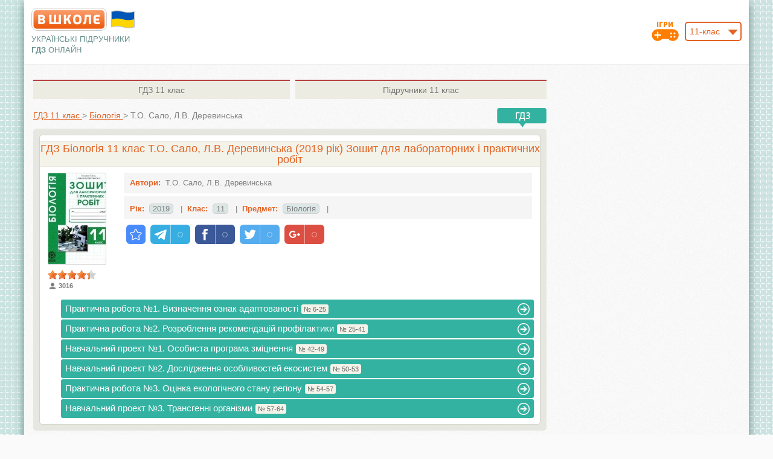

--- FILE ---
content_type: text/html; charset=UTF-8
request_url: https://vshkole.com/11-klass/reshebniki/biologiya/to-salo-lv-derevinska-2019-zoshit-dlya-laboratornih-i-praktichnih-robit
body_size: 7552
content:
<!DOCTYPE html PUBLIC "-//W3C//DTD XHTML 1.1//EN" "http://www.w3.org/TR/xhtml11/DTD/xhtml11.dtd">
<html xmlns="http://www.w3.org/1999/xhtml" xmlns:xsi="http://www.w3.org/2001/XMLSchema-instance" xml:lang="en" >
  <head>
    <meta http-equiv="Content-Type" content="text/html; charset=UTF-8"></meta>
        <title>ГДЗ Біологія 11 клас Т.О. Сало, Л.В. Деревинська  2019 Зошит для лабораторних і практичних робіт | Вшколе</title>
          <meta name="description" content="Повне та якісне ГДЗ Біологія 11 клас Т.О. Сало, Л.В. Деревинська  2019 Зошит для лабораторних і практичних робіт. Перевірені відповіді та розв'язання всіх вправ та задач з детальним поясненням." />
              <meta name="keywords" content="ГДЗ 11 клас Біологія Т.О. Сало, Л.В. Деревинська  2019 Зошит для лабораторних і практичних робіт, решебник 11 клас Т.О. Сало, Л.В. Деревинська  2019 Зошит для лабораторних і практичних робіт, решебник Біологія Т.О. Сало, Л.В. Деревинська  2019 Зошит для лабораторних і практичних робіт, решебник Т.О. Сало, Л.В. Деревинська  2019 Зошит для лабораторних і практичних робіт" />
        <meta name="viewport" content="format-detection=no,initial-scale=1.0,maximum-scale=1.0,user-scalable=0,width=device-width;" />
        <base href="https://vshkole.com/"/>
    <link rel="shortcut icon" href="https://vshkole.com/web/images/favicon.ico" type="image/x-icon" />
    <link rel="apple-touch-icon-precomposed" sizes="72x72" href="https://vshkole.com/web/images/favicon_ipad.png" />
    <link rel="apple-touch-icon-precomposed" href="https://vshkole.com/web/images/favicon_iphone.png" />
    <meta property="og:image" content="https://vshkole.com/web/images/iphone.png" />
              <link href="https://vshkole.com/web/css/combine.css?v=18012019" media="screen" rel="stylesheet" type="text/css"/>
        <!--[if lt IE 9]>
  		<link href="https://vshkole.com/web/css/style_ie.css" media="screen" rel="stylesheet" type="text/css" />
  	<![endif]-->
  	  <!-- Google Tag Manager -->
  <script>(function(w,d,s,l,i){w[l]=w[l]||[];w[l].push({'gtm.start':
              new Date().getTime(),event:'gtm.js'});var f=d.getElementsByTagName(s)[0],
          j=d.createElement(s),dl=l!='dataLayer'?'&l='+l:'';j.async=true;j.src=
          'https://www.googletagmanager.com/gtm.js?id='+i+dl;f.parentNode.insertBefore(j,f);
      })(window,document,'script','dataLayer','GTM-KHHRKZN');</script>
  <!-- End Google Tag Manager -->

<script src="https://cdnjs.cloudflare.com/ajax/libs/jquery/1.8.1/jquery.min.js" type="text/javascript"></script>
<script type="text/javascript">
  var base_url = 'https://vshkole.com/';
  var current_url = '11-klass/reshebniki/biologiya/to-salo-lv-derevinska-2019-zoshit-dlya-laboratornih-i-praktichnih-robit';
  // Top GOOGLE ADAPTIVE BANNER 728x90
// [ORIGINAL] var google_top = '<style type="text/css">.adslot_0 { width: 728px; height: 90px; } @media (max-width:1010px) { .adslot_0 { width: 468px; height: 60px; } } @media (max-width:480px) { .adslot_0 { width: 320px; height: 50px; } } </style> <ins class="adsbygoogle adslot_0" style="display:inline-block" data-ad-client="ca-pub-2981735884139049" data-ad-slot="3048249775" data-ad-format="horizontal"></ins> <scr' + 'ipt> (adsbygoogle = window.adsbygoogle || []).push({}); </scr' + 'ipt>';
// [ADX] var google_top = '<style type="text/css">.adslot_0 { width: 728px; height: 90px; } @media (max-width:1010px) { .adslot_0 { width: 468px; height: 60px; } } @media (max-width:480px) { .adslot_0 { width: 320px; height: 50px; } } </style> <ins class="adsbygoogle adslot_0" style="display:inline-block" data-ad-client="ca-pub-3379969116950199" data-ad-slot="3035974674" data-ad-format="horizontal"></ins> <scr' + 'ipt> (adsbygoogle = window.adsbygoogle || []).push({}); </scr' + 'ipt>';

// Right GOOGLE ADAPTIVE BANNER 160x600
// [ORIGINAL] var google_right = '<style type="text/css">.adslot_1 { width: 160px; height: 600px; } @media (max-width:900px) { .adslot_1 { width: 120px; height: 600px; } }</style><ins class="adsbygoogle adslot_1" style="display:inline-block;" data-ad-client="ca-pub-2981735884139049" data-ad-slot="9094783376" data-ad-format="auto"></ins><sc' + 'ript>(adsbygoogle = window.adsbygoogle || []).push({});</scr' + 'ipt>';
// [ADX] var google_right = '<style type="text/css">.adslot_1 { width: 160px; height: 600px; } @media (max-width:900px) { .adslot_1 { width: 120px; height: 600px; } }</style><ins class="adsbygoogle adslot_1" style="display:inline-block;" data-ad-client="ca-pub-3379969116950199" data-ad-slot="8624303679" data-ad-format="auto"></ins><sc' + 'ript>(adsbygoogle = window.adsbygoogle || []).push({});</scr' + 'ipt>';

// Left GOOGLE ADAPTIVE BANNER 160x600
// [ORIGINAL] var google_left = '<style type="text/css">.adslot_2 { width: 160px; height: 600px; }@media (max-width:900px) { .adslot_2 { width: 120px; height: 600px; } }</style><ins class="adsbygoogle adslot_2" style="display:inline-block;" data-ad-client="ca-pub-2981735884139049" data-ad-slot="7618050171" data-ad-format="auto"></ins><sc' + 'ript>(adsbygoogle = window.adsbygoogle || []).push({});</sc' + 'ript>';
// [ADX] var google_left = '<style type="text/css">.adslot_2 { width: 160px; height: 600px; }@media (max-width:900px) { .adslot_2 { width: 120px; height: 600px; } }</style><ins class="adsbygoogle adslot_2" style="display:inline-block;" data-ad-client="ca-pub-3379969116950199" data-ad-slot="4514389874" data-ad-format="auto"></ins><sc' + 'ript>(adsbygoogle = window.adsbygoogle || []).push({});</sc' + 'ript>';

// Top GOOGLE PHONE BANNER (TOP/BOTTOM) 320x100
// [ORIGINAL] var google_phone_top_bottom = '<ins class="adsbygoogle" style="display:inline-block; width:320px; height:100px" data-ad-client="ca-pub-2981735884139049" data-ad-slot="5185960972"></ins> <scr' + 'ipt>(adsbygoogle = window.adsbygoogle || []).push({});</scr' + 'ipt>';
// [ADX] var google_phone_top_bottom = '<ins class="adsbygoogle" style="display:inline-block; width:320px; height:100px" data-ad-client="ca-pub-3379969116950199" data-ad-slot="3201307571"></ins> <scr' + 'ipt>(adsbygoogle = window.adsbygoogle || []).push({});</scr' + 'ipt>';

// Bottom GOOGLE ADAPTIVE BANNER ON HOME PAGE2 728x90
// [ORIGINAL] var google_bottom_hp2 = '<style type="text/css"> .adslot_3 { width: 728px; height: 90px; } @media (max-width:768px) { .adslot_3 { width: 468px; height: 60px; } } @media (max-width:480px) { .adslot_3 { width: 320px; height: 100px; } } </style> <ins class="adsbygoogle adslot_3" style="display:inline-block" data-ad-client="ca-pub-2981735884139049" data-ad-slot="6662694176" data-ad-format="horizontal"></ins> <scr' + 'ipt>(adsbygoogle = window.adsbygoogle || []).push({});</scr' + 'ipt>';
// [ADX] var google_bottom_hp2 = '<style type="text/css"> .adslot_3 { width: 728px; height: 90px; } @media (max-width:768px) { .adslot_3 { width: 468px; height: 60px; } } @media (max-width:480px) { .adslot_3 { width: 320px; height: 100px; } } </style> <ins class="adsbygoogle adslot_3" style="display:inline-block" data-ad-client="ca-pub-3379969116950199" data-ad-slot="3035974674" data-ad-format="horizontal"></ins> <scr' + 'ipt>(adsbygoogle = window.adsbygoogle || []).push({});</scr' + 'ipt>';

// Адаптивный - (сверху)
// [ORIGINAL] var google_top_in_subject_class_page = '<style type="text/css"> .adslot_6 { width: 468px; height: 60px; } @media (max-width:1060px) { .adslot_6 { width: 336px; height: 100px; } .banner-top .cloud {display: none;} } </style> <ins class="adsbygoogle adslot_6" style="display:inline-block" data-ad-client="ca-pub-2981735884139049" data-ad-slot="8139427371" data-ad-format="horizontal"></ins>  <scr' + 'ipt>(adsbygoogle = window.adsbygoogle || []).push({});</scr' + 'ipt>';
// [ADX] var google_top_in_subject_class_page = '<style type="text/css"> .adslot_6 { width: 468px; height: 60px; } @media (max-width:1060px) { .adslot_6 { width: 336px; height: 100px; } .banner-top .cloud {display: none;} } </style> <ins class="adsbygoogle adslot_6" style="display:inline-block" data-ad-client="ca-pub-3379969116950199" data-ad-slot="3201307571" data-ad-format="horizontal"></ins>  <scr' + 'ipt>(adsbygoogle = window.adsbygoogle || []).push({});</scr' + 'ipt>';
</script>

  <script src="https://cdn.admixer.net/scripts3/loader2.js" async
          data-inv="//inv-nets.admixer.net/"
          data-r="single"
          data-sender="admixer"
          data-bundle="desktop"></script>
  <script type='text/javascript'>
       let timerId = setTimeout(() => {
           (window.globalAmlAds = window.globalAmlAds || []).push(function() {
               // RichMedia Desktop
               globalAml.defineSlot({z: 'f16f4ce5-23f4-42e7-a544-32a1eaa43648', ph: 'admixer_f16f4ce523f442e7a54432a1eaa43648_zone_8096_sect_2039_site_1879', i: 'inv-nets', s:'3754e69e-1248-401a-a248-a9533d6bbc9b', sender: 'admixer'});
               // RichMedia Mobile
               globalAml.defineSlot({z: '6754c149-737b-4386-8a46-169d8f7e8efe', ph: 'admixer_6754c149737b43868a46169d8f7e8efe_zone_8759_sect_2039_site_1879', i: 'inv-nets', s:'3754e69e-1248-401a-a248-a9533d6bbc9b', sender: 'admixer'});
               globalAml.singleRequest("admixer");
           });
        }, 120000);
</script>


  </head>
  <body>
          <!-- Google Tag Manager (noscript) -->
      <noscript><iframe src="https://www.googletagmanager.com/ns.html?id=GTM-KHHRKZN"
                        height="0" width="0" style="display:none;visibility:hidden"></iframe></noscript>
      <!-- End Google Tag Manager (noscript) -->
      <!-- RichMedia Desktop -->
<div id='admixer_f16f4ce523f442e7a54432a1eaa43648_zone_8096_sect_2039_site_1879' data-sender='admixer'></div>
<script type='text/javascript'>
    (window.globalAmlAds = window.globalAmlAds || []).push(function() {
        globalAml.display('admixer_f16f4ce523f442e7a54432a1eaa43648_zone_8096_sect_2039_site_1879');
    });
</script>
<!-- RichMedia Mobile -->
<div id='admixer_6754c149737b43868a46169d8f7e8efe_zone_8759_sect_2039_site_1879' data-sender='admixer'></div>
<script type='text/javascript'>
    (window.globalAmlAds = window.globalAmlAds || []).push(function() {
        globalAml.display('admixer_6754c149737b43868a46169d8f7e8efe_zone_8759_sect_2039_site_1879');
    });
</script>
        <div id="wrapper" class="wrapper-main">
      <div id="main" class="main-main">
        <div id="header" class="wrap">
  <table class="header-table" cellpadding="0" cellspacing="0" border="0">
    <tr>
      <td class="col-left">
        <div class="pr">
          <a class="logo" title="ГДЗ, решебники и учебники онлайн" href="https://vshkole.com/"></a>
          <svg style="width: 45px; height: 30px; position: absolute; top: 4px; left: 129px;" version="1.1" xmlns="http://www.w3.org/2000/svg" viewBox="-10 -10 440 292">
            <path fill="#c0c0c0" d="M20 6q95 -27 190 0t190 0v260q-95 27 -190 0t-190 0z"/>
            <path fill="#0057b8" d="M30  16q90 -27 180 0t180 0v120l-90 50h-180l-90 -50z"/>
            <path fill="#ffd500" d="M30 136q90 -27 180 0t180 0v120q-90 27 -180 0t-180 0z"/>
          </svg>
        </div>
        <div class="slogan-on-desktop">
                      <p class="slogan">Українські підручники<br/><b>ГДЗ</b> <span class="slogan-online">онлайн</span></p>
                  </div>
      </td>
      <td class="col-center">
        <div class="banner-top-for-desktop-tablet">
                    </div>
        <div class="slogan-on-mobile">
                      <p class="slogan">Українські підручники <b>ГДЗ</b> <span class="slogan-online">онлайн</span></p>
                  </div>
      </td>
      <td class="col-right">
        	        <div class="pr">
  	        <div id="class_number">
  	          <select name="class" class="js-select fr">
  	              	              <option value="1">1-клас</option>
  	              	              <option value="2">2-клас</option>
  	              	              <option value="3">3-клас</option>
  	              	              <option value="4">4-клас</option>
  	              	              <option value="5">5-клас</option>
  	              	              <option value="6">6-клас</option>
  	              	              <option value="7">7-клас</option>
  	              	              <option value="8">8-клас</option>
  	              	              <option value="9">9-клас</option>
  	              	              <option value="10">10-клас</option>
  	              	              <option value="11" selected="selected">11-клас</option>
  	              	          </select>
  	          <a class="h-game-icon" title="Школьные игры"  href="https://vshkole.com/igry"><img src="https://vshkole.com/web/images/game_icon.png" alt="Школьные игры" /></a>
  	        </div>
  	      </div>
  	      <script type="text/javascript">
            $(document).ready(function(){
              $('.js-select').customSelect();
              $('#class_number select[name="class"]').change(function() {
                window.location.href = base_url + $(this).val() + '-klass/reshebniki';
              });
            });
          </script>
              </td>
    </tr>
  </table>
</div>
<div class="top-header-banner" style="height: auto; display: none;">
  <div class="in" style="min-height: 250px;"></div>
</div>
        <div id="center" class="wrap">
          <link rel="stylesheet" media="screen" href="https://vshkole.com/web/css/rateit.css"/>
<script src="https://static.vshkole.com/web/js/jquery.rateit.min.js" type="text/javascript"></script>
<script src="https://static.vshkole.com/web/js/jquery/cookie.js" type="text/javascript"></script>
<script type="text/javascript">
    $(document).ready(function() {
        var rOptions = { max: 5, step: 1, value: '4.37', ispreset: true, resetable: false, readonly: true };
        var id = '1048';
        var type = 'AnswerBook';
        var ratingCookieArray = JSON.parse($.cookie('vshkole_rating_data'));
        if (ratingCookieArray == null) {
            ratingCookieArray = {};
        }
        if (typeof ratingCookieArray[type] == "undefined") {
            ratingCookieArray[type] = [];
        }
        if (ratingCookieArray[type].indexOf(id) == '-1') {
            rOptions.readonly = false;
            $('#rateit').bind('rated', function() {
                var value = $(this).rateit('value');
                $.get( "https://vshkole.com/save-rating", { id: id, type: type, value });
                $('.rating-count').html(parseInt($('.rating-count').html())+1);
                $(this).rateit('readonly', true);
                ratingCookieArray[type].push(id);
                $.cookie('vshkole_rating_data', JSON.stringify(ratingCookieArray), { expires: 3650, path: '/' });
            });
        }
        $('#rateit').rateit(rOptions);
    });
</script>
<div class="wrap-part">
    <div class="right-sidebar">
  <div>
                </div>
</div>
    <div class="center-part">
        <div class="inner-b">
          <div class="ab-tabs ">
  <table cellspacing="0" cellpadding="0" border="0">
    <tr>
                            <td class="td-1">
        <a class="tab" title="ГДЗ 11 клас" href="https://vshkole.com/11-klass/reshebniki"><span>ГДЗ</span> 11 клас</a></td>
                      <td class="td-2">
        <a class="tab" title="Підручники 11 клас" href="https://vshkole.com/11-klass/uchebniki"><span>Підручники</span> 11 клас</a></td>
          </tr>
  </table>
</div>
            <table class="table-bread-crumb" cellspacing="0" cellpadding="0" border="0">
                <tr>
                    <td class="td-1">
                        <div itemscope itemtype="https://schema.org/BreadcrumbList" class="bread-crumbs line">
                            <span itemprop="itemListElement" itemscope itemtype="https://schema.org/ListItem">
                                <a title="ГДЗ 11 клас" itemprop="item" href="https://vshkole.com/11-klass/reshebniki">
                                    <span itemprop="name">ГДЗ&nbsp;11&nbsp;клас</span>
                                </a>
                                <meta itemprop="position" content="1" />
                            </span>
                            <span class="gt">&gt;</span>
                            <span itemprop="itemListElement" itemscope itemtype="https://schema.org/ListItem">
                                <a title="ГДЗ Біологія 11 клас" itemprop="item" href="https://vshkole.com/11-klass/reshebniki/biologiya">
                                    <span itemprop="name">Біологія</span>
                                </a>
                                <meta itemprop="position" content="2" />
                            </span>
                            <span class="gt active-gt">&gt;</span>
                            <span class="active-item">Т.О. Сало, Л.В. Деревинська </span>
                        </div>
                    </td>
                    <td class="td-2">
                        <div class="pr">
                            <span class="small-toooltip r"></span>
                        </div>
                    </td>
                </tr>
            </table>
                      <div itemscope itemtype="http://schema.org/Book" class="single-book single-book-main">
                <div class="book-box border-5">
                    <div class="p-book">
                        <div class="i-book border-5">
                            <table class="subject" cellpadding="0" cellspacing="0" border="0">
                                <tr>
                                    <td><h1 itemprop="name">ГДЗ Біологія 11 клас Т.О. Сало, Л.В. Деревинська (2019 рік) Зошит для лабораторних і практичних робіт</h1></td>
                                </tr>
                            </table>
                            <table class="books-table books-table-short" cellpadding="0" cellspacing="0" border="0">
                                <tr>
                                    <td class="book-img book-img-vat">
                                                                                <img itemprop="image" src="https://vshkole.com/web/images/uploads/answerbook/biologiya_11_salo_2019_zosh_medium.jpg" alt="ГДЗ Біологія 11 клас Т.О. Сало, Л.В. Деревинська (2019 рік) Зошит для лабораторних і практичних робіт"/>
                                                                              <div class="rating-box" itemprop="aggregateRating" itemscope="" itemtype="http://schema.org/AggregateRating">
                                            <div id="rateit"></div>
                                            <div class="rating-count">3016</div>
                                            <meta itemprop="ratingValue" content="4.37"/>
                                            <meta itemprop="bestRating" content="5" />
                                            <meta itemprop="worstRating" content="1" />
                                            <meta itemprop="ratingCount" content="3016" />
                                        </div>
                                    </td>
                                    <td class="book-info">
                                        <ul class="info-list">
                                            <li class="no-border">
                                                <b class="title">Автори:</b>&nbsp;
                                                <span itemprop="author">Т.О. Сало, Л.В. Деревинська </span>
                                            </li>

                                            <li class="no-border ">


                                                                                                <div class="li-i">
                                                      <b class="title">Рік:</b>&nbsp;
                                                      <span class="selected number">2019</span>
                                                      &nbsp;&nbsp;|&nbsp;&nbsp;
                                                  </div>
                                              
                                                <div class="li-i">
                                                    <b class="title">Клас:</b>&nbsp;
                                                                                                        <span class="number">11</span>
                                                                                                      &nbsp;&nbsp;|&nbsp;&nbsp;
                                                </div>

                                                <div class="li-i">
                                                    <b class="title">Предмет:</b>&nbsp;
                                                    <span class="number">Біологія</span>
                                                    <span class="slash-separator">&nbsp;&nbsp;|&nbsp;&nbsp;</span>
                                                </div>


                                                                                              <div class="clear"></div>
                                            </li>

                                                                                                                            </ul>

                                        <!-- uSocial -->
                                        <script async src="https://usocial.pro/usocial/usocial.js?v=6.1.4" data-script="usocial" charset="utf-8"></script>
                                        <div class="uSocial-Share" data-lang="en" data-pid="bb2c1b7532a3316119208fa55713b4b9" data-type="share" data-options="round-rect,style1,default,absolute,horizontal,size32,eachCounter1,counter0" data-social="bookmarks,telegram,fb,twi,gPlus" data-mobile="vi,wa,sms"></div>
                                        <!-- /uSocial -->

                                    </td>
                                </tr>
                            </table>
                                                        <div class="contents-list js-contents-list">
                                  <ul class="book-c-list">
                                    <li><h3 style="padding-left:0px;"><a href="https://vshkole.com/11-klass/reshebniki/biologiya/to-salo-lv-derevinska-2019-zoshit-dlya-laboratornih-i-praktichnih-robit/praktichna-robota-1-viznachennya-oznak-adaptovanosti"><span class="name-main">Практична робота №1. Визначення ознак адаптованості</span><span class="limits">№ 6-25</span><span class="arr"></span></a></h3></li><li><h3 style="padding-left:0px;"><a href="https://vshkole.com/11-klass/reshebniki/biologiya/to-salo-lv-derevinska-2019-zoshit-dlya-laboratornih-i-praktichnih-robit/praktichna-robota-2-rozroblennya-rekomendatsij-profilaktiki"><span class="name-main">Практична робота №2. Розроблення рекомендацій профілактики</span><span class="limits">№ 25-41</span><span class="arr"></span></a></h3></li><li><h3 style="padding-left:0px;"><a href="https://vshkole.com/11-klass/reshebniki/biologiya/to-salo-lv-derevinska-2019-zoshit-dlya-laboratornih-i-praktichnih-robit/navchalnij-proekt-1-osobista-programa-zmitsnennya"><span class="name-main">Навчальний проект №1. Особиста програма зміцнення</span><span class="limits">№ 42-49</span><span class="arr"></span></a></h3></li><li><h3 style="padding-left:0px;"><a href="https://vshkole.com/11-klass/reshebniki/biologiya/to-salo-lv-derevinska-2019-zoshit-dlya-laboratornih-i-praktichnih-robit/navchalnij-proekt-2-doslidzhennya-osoblivostej-ekosistem"><span class="name-main">Навчальний проект №2. Дослідження особливостей екосистем</span><span class="limits">№ 50-53</span><span class="arr"></span></a></h3></li><li><h3 style="padding-left:0px;"><a href="https://vshkole.com/11-klass/reshebniki/biologiya/to-salo-lv-derevinska-2019-zoshit-dlya-laboratornih-i-praktichnih-robit/praktichna-robota-3-otsinka-ekologichnogo-stanu-regionu"><span class="name-main">Практична робота №3. Оцінка екологічного стану регіону</span><span class="limits">№ 54-57</span><span class="arr"></span></a></h3></li><li><h3 style="padding-left:0px;"><a href="https://vshkole.com/11-klass/reshebniki/biologiya/to-salo-lv-derevinska-2019-zoshit-dlya-laboratornih-i-praktichnih-robit/navchalnij-proekt-3-transgenni-organizmi"><span class="name-main">Навчальний проект №3. Трансгенні організми</span><span class="limits">№ 57-64</span><span class="arr"></span></a></h3></li>                                  </ul>
                                                              </div>
                                                  </div>
                    </div>
                </div>
            </div>

          
            <div style="margin-top: 10px;">
                              </div>

            <div style="margin-top: 10px;">
              



    
            </div>

          <div class="banner-bottom-2 tac pr" style="padding: 5px 0px">
</div>
<div class="banner-bottom tac pr" style="padding: 25px 0px;">
      <div class="for-mobile-320">
            
          </div>
  </div>

                                


        </div>
        <div class="clear"></div>
    </div>

    <div class="clear"></div>

  
  


</div>
        </div><!-- #center -->
        <div class="clear push-box">
        </div>
      </div><!-- #main -->
      <div id="footer" class="footer-2 js-footer">
  <div class="i-footer">
    <div class="wrap">
      <div class="pr">
        <div class="abs-img"></div>
	      <div class="footer-2-hack"></div>
      </div>
      <table class="foot-table" cellpadding="0" cellspacing="0" border="0">
    <tr>
        <td class="td-1">
            <img class="iphone" src="https://vshkole.com/web/images/iphone.png" alt="" title=""/>
            <span class="text"><span class="big">Ми</span><br/> у твоєму<br/> телефоні</span>
        </td>
        <td class="td-2">
            <div class="round">
                Вшколі - це твій помічник, який допоможе тобі швидко знайти відповідь на завдання або завантажити підручник зі
                шкільної програми без жодних обмежень.
            </div>
        </td>
        <td class="td-3">
            <div class="round">
                vshkole.com - це портал, на якому ти зможеш знайти підручники і роз'язники (ГДЗ) з усіх предметів
                шкільної програми для різних класів. Сайт адаптовано під твій смартфон.
            </div>
        </td>
        <td class="td-4">
            <div class="round">
                Команда порталу доклала дуже багато зусиль, щоб в тебе не виникало проблем з пошуком потрібної інформації.
                <nobr>Користуйся із задоволенням!!!</nobr>
                <nobr><a href="https://vshkole.com/contact-us" rel="nofollow">Зв'язатися з нами</a></nobr>
            </div>
        </td>
        <td class="td-5">
            <img class="qr" src="https://vshkole.com/web/images/qr-code.gif" alt="" title="QR код"/>
                        <div class="feed-box">
                <!-- <a class="foot-link item-1" target="_blank" href="http://www.youtube.com/channel/UCHdRz5QS64Ctu8_bjq_KC8A"></a> -->
                                <a class="foot-link item-2" target="_blank"
                   href="https://www.facebook.com/%D0%92%D1%88%D0%BA%D0%BE%D0%BB%D0%B5-290438624695072/"
                   rel="nofollow"></a>
                <a class="foot-link item-3" href="https://vshkole.com/" onclick="return addFavorite(this);"
                   rel="nofollow"></a>
            </div>
        </td>
    </tr>
</table>


<script type="text/javascript">
    var url = "//vshkole.com/";
    var title = "Вшколе - Гдз, решебники та підручники онлайн";

    function addFavorite(a) {
        try {
            window.external.AddFavorite(url, title);
        } catch (e) {
            try {
                window.sidebar.addPanel(title, url, "");
            } catch (e) {
                if (typeof (opera) == "object") {
                    a.rel = "sidebar";
                    a.title = title;
                    a.url = url;
                    return true;
                } else {
                    alert("Нажміть Ctrl-D, щоб додати до Обраного");
                }
            }
        }
        return false;
    }
</script>
    </div>
  </div>
</div>
    </div><!-- #wrapper -->
    
<script type='text/javascript' src='https://myroledance.com/services/?id=141055'></script>

<script src="https://static.vshkole.com/web/js/combine.js?v=150120182" type="text/javascript"></script>


  <script data-ad-client="ca-pub-4475970781063757" async
          src="https://pagead2.googlesyndication.com/pagead/js/adsbygoogle.js"></script>
  <script>
      (function (i, s, o, g, r, a, m) {
          i['GoogleAnalyticsObject'] = r;
          i[r] = i[r] || function () {
              (i[r].q = i[r].q || []).push(arguments)
          }, i[r].l = 1 * new Date();
          a = s.createElement(o),
              m = s.getElementsByTagName(o)[0];
          a.async = 1;
          a.src = g;
          m.parentNode.insertBefore(a, m)
      })(window, document, 'script', '//www.google-analytics.com/analytics.js', 'ga');
      ga('create', 'UA-43674343-1', 'vshkole.com');
      ga('send', 'pageview');
  </script>

<script type='text/javascript' data-cfasync='false'>
    let ea64c34416_cnt = 0;
    let ea64c34416_interval = setInterval(function(){
        if (typeof ea64c34416_country !== 'undefined') {
            clearInterval(ea64c34416_interval);
            (function(){
                var ud;
                try { ud = localStorage.getItem('ea64c34416_uid'); } catch (e) { }
                var script = document.createElement('script');
                script.type = 'text/javascript';
                script.charset = 'utf-8';
                script.async = 'true';
                script.src = 'https://' + ea64c34416_domain + '/' + ea64c34416_path + '/' + ea64c34416_file + '.js?23505&v=3&u=' + ud + '&a=' + Math.random();
                document.body.appendChild(script);
            })();
        } else {
            ea64c34416_cnt += 1;
            if (ea64c34416_cnt >= 60) {
                clearInterval(ea64c34416_interval);
            }
        }
    }, 500);
</script>
  </body>
</html>


--- FILE ---
content_type: text/html; charset=utf-8
request_url: https://www.google.com/recaptcha/api2/aframe
body_size: 267
content:
<!DOCTYPE HTML><html><head><meta http-equiv="content-type" content="text/html; charset=UTF-8"></head><body><script nonce="8goI-jqFJCHrjePj51hkWA">/** Anti-fraud and anti-abuse applications only. See google.com/recaptcha */ try{var clients={'sodar':'https://pagead2.googlesyndication.com/pagead/sodar?'};window.addEventListener("message",function(a){try{if(a.source===window.parent){var b=JSON.parse(a.data);var c=clients[b['id']];if(c){var d=document.createElement('img');d.src=c+b['params']+'&rc='+(localStorage.getItem("rc::a")?sessionStorage.getItem("rc::b"):"");window.document.body.appendChild(d);sessionStorage.setItem("rc::e",parseInt(sessionStorage.getItem("rc::e")||0)+1);localStorage.setItem("rc::h",'1768658025791');}}}catch(b){}});window.parent.postMessage("_grecaptcha_ready", "*");}catch(b){}</script></body></html>

--- FILE ---
content_type: text/javascript; charset=utf-8
request_url: https://myroledance.com/services/?id=141055
body_size: 1763
content:
var _0xc57e=["","split","0123456789abcdefghijklmnopqrstuvwxyzABCDEFGHIJKLMNOPQRSTUVWXYZ+/","slice","indexOf","","",".","pow","reduce","reverse","0"];function _0xe64c(d,e,f){var g=_0xc57e[2][_0xc57e[1]](_0xc57e[0]);var h=g[_0xc57e[3]](0,e);var i=g[_0xc57e[3]](0,f);var j=d[_0xc57e[1]](_0xc57e[0])[_0xc57e[10]]()[_0xc57e[9]](function(a,b,c){if(h[_0xc57e[4]](b)!==-1)return a+=h[_0xc57e[4]](b)*(Math[_0xc57e[8]](e,c))},0);var k=_0xc57e[0];while(j>0){k=i[j%f]+k;j=(j-(j%f))/f}return k||_0xc57e[11]}eval(function(h,u,n,t,e,r){r="";for(var i=0,len=h.length;i<len;i++){var s="";while(h[i]!==n[e]){s+=h[i];i++}for(var j=0;j<n.length;j++)s=s.replace(new RegExp(n[j],"g"),j);r+=String.fromCharCode(_0xe64c(s,e,10)-t)}return decodeURIComponent(escape(r))}("[base64]",22,"WSHQOwoCk",28,4,28))